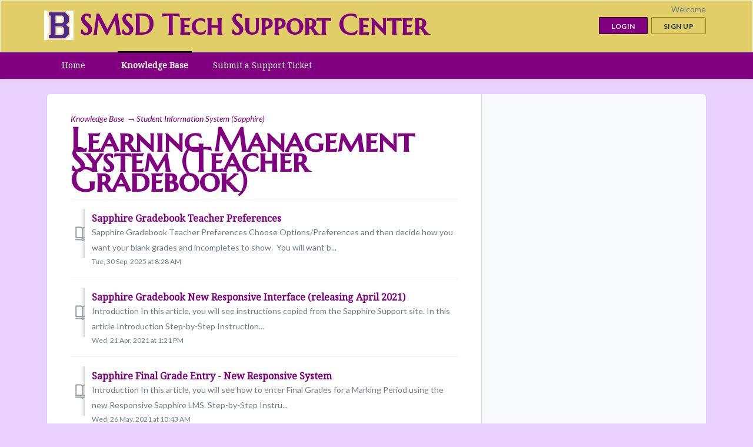

--- FILE ---
content_type: text/html; charset=utf-8
request_url: https://support.smsd.us/support/solutions/folders/44001015685
body_size: 7393
content:
<!DOCTYPE html>
       
        <!--[if lt IE 7]><html class="no-js ie6 dew-dsm-theme " lang="en" dir="ltr" data-date-format="non_us"><![endif]-->       
        <!--[if IE 7]><html class="no-js ie7 dew-dsm-theme " lang="en" dir="ltr" data-date-format="non_us"><![endif]-->       
        <!--[if IE 8]><html class="no-js ie8 dew-dsm-theme " lang="en" dir="ltr" data-date-format="non_us"><![endif]-->       
        <!--[if IE 9]><html class="no-js ie9 dew-dsm-theme " lang="en" dir="ltr" data-date-format="non_us"><![endif]-->       
        <!--[if IE 10]><html class="no-js ie10 dew-dsm-theme " lang="en" dir="ltr" data-date-format="non_us"><![endif]-->       
        <!--[if (gt IE 10)|!(IE)]><!--><html class="no-js  dew-dsm-theme " lang="en" dir="ltr" data-date-format="non_us"><!--<![endif]-->
	<head>
		
		<!-- Title for the page -->
<title> SMSD Tech Support Center </title>

<!-- Meta information -->

      <meta charset="utf-8" />
      <meta http-equiv="X-UA-Compatible" content="IE=edge,chrome=1" />
      <meta name="description" content= "" />
      <meta name="author" content= "" />
       <meta property="og:title" content="Learning Management System (Teacher Gradebook)" />  <meta property="og:url" content="https://support.smsd.us/support/solutions/folders/44001015685" />  <meta property="og:image" content="https://s3.amazonaws.com/cdn.freshdesk.com/data/helpdesk/attachments/production/2043605231789/logo/drD_uNRYQL1NM8DTCxPCTpaUD7027lMfpg.png?X-Amz-Algorithm=AWS4-HMAC-SHA256&amp;amp;X-Amz-Credential=AKIAS6FNSMY2XLZULJPI%2F20260112%2Fus-east-1%2Fs3%2Faws4_request&amp;amp;X-Amz-Date=20260112T102353Z&amp;amp;X-Amz-Expires=604800&amp;amp;X-Amz-SignedHeaders=host&amp;amp;X-Amz-Signature=7f4f351ecd64d2489f95fd81d7a5ad4b3fba0a4e2d5bb0ed9140e24af3bcfc2c" />  <meta property="og:site_name" content="SMSD Tech Support Center" />  <meta property="og:type" content="article" />  <meta name="twitter:title" content="Learning Management System (Teacher Gradebook)" />  <meta name="twitter:url" content="https://support.smsd.us/support/solutions/folders/44001015685" />  <meta name="twitter:image" content="https://s3.amazonaws.com/cdn.freshdesk.com/data/helpdesk/attachments/production/2043605231789/logo/drD_uNRYQL1NM8DTCxPCTpaUD7027lMfpg.png?X-Amz-Algorithm=AWS4-HMAC-SHA256&amp;amp;X-Amz-Credential=AKIAS6FNSMY2XLZULJPI%2F20260112%2Fus-east-1%2Fs3%2Faws4_request&amp;amp;X-Amz-Date=20260112T102353Z&amp;amp;X-Amz-Expires=604800&amp;amp;X-Amz-SignedHeaders=host&amp;amp;X-Amz-Signature=7f4f351ecd64d2489f95fd81d7a5ad4b3fba0a4e2d5bb0ed9140e24af3bcfc2c" />  <meta name="twitter:card" content="summary" />  <link rel="canonical" href="https://support.smsd.us/support/solutions/folders/44001015685" /> 

<!-- Responsive setting -->
<link rel="apple-touch-icon" href="https://s3.amazonaws.com/cdn.freshdesk.com/data/helpdesk/attachments/production/2043605231718/fav_icon/Pm0fzp6z9Bw7S7ph2ruE0woW9iBgHs_yUg.png" />
        <link rel="apple-touch-icon" sizes="72x72" href="https://s3.amazonaws.com/cdn.freshdesk.com/data/helpdesk/attachments/production/2043605231718/fav_icon/Pm0fzp6z9Bw7S7ph2ruE0woW9iBgHs_yUg.png" />
        <link rel="apple-touch-icon" sizes="114x114" href="https://s3.amazonaws.com/cdn.freshdesk.com/data/helpdesk/attachments/production/2043605231718/fav_icon/Pm0fzp6z9Bw7S7ph2ruE0woW9iBgHs_yUg.png" />
        <link rel="apple-touch-icon" sizes="144x144" href="https://s3.amazonaws.com/cdn.freshdesk.com/data/helpdesk/attachments/production/2043605231718/fav_icon/Pm0fzp6z9Bw7S7ph2ruE0woW9iBgHs_yUg.png" />
        <meta name="viewport" content="width=device-width, initial-scale=1.0, maximum-scale=5.0, user-scalable=yes" /> 

<link href="https://fonts.googleapis.com/css?family=Lato&amp;subset=latin-ext" rel="stylesheet">
<link href="https://fonts.googleapis.com/css?family=Marcellus+SC" rel="stylesheet">
<link href="https://fonts.googleapis.com/css?family=Noto+Serif" rel="stylesheet">
		
		<!-- Adding meta tag for CSRF token -->
		<meta name="csrf-param" content="authenticity_token" />
<meta name="csrf-token" content="lDnDwk2tW8+VLRvq/5gUiYdgWcuGOMPQH714OJ/j4Y6RNDSt8Es5/0sNi+Bhhtd/dzyty+Eu99VPd8IdHXeUWw==" />
		<!-- End meta tag for CSRF token -->
		
		<!-- Fav icon for portal -->
		<link rel='shortcut icon' href='https://s3.amazonaws.com/cdn.freshdesk.com/data/helpdesk/attachments/production/2043605231718/fav_icon/Pm0fzp6z9Bw7S7ph2ruE0woW9iBgHs_yUg.png' />

		<!-- Base stylesheet -->
 
		<link rel="stylesheet" media="print" href="https://assets8.freshdesk.com/assets/cdn/portal_print-6e04b27f27ab27faab81f917d275d593fa892ce13150854024baaf983b3f4326.css" />
	  		<link rel="stylesheet" media="screen" href="https://assets9.freshdesk.com/assets/cdn/falcon_portal_utils-a58414d6bc8bc6ca4d78f5b3f76522e4970de435e68a5a2fedcda0db58f21600.css" />	

		
		<!-- Theme stylesheet -->

		<link href="/support/theme.css?v=4&amp;d=1655817290" media="screen" rel="stylesheet" type="text/css">

		<!-- Google font url if present -->
		<link href='https://fonts.googleapis.com/css?family=Lato:regular,italic,700,900,900italic' rel='stylesheet' type='text/css' nonce='A7STtEw4okjkGcbKIuJwEw=='>

		<!-- Including default portal based script framework at the top -->
		<script src="https://assets10.freshdesk.com/assets/cdn/portal_head_v2-d07ff5985065d4b2f2826fdbbaef7df41eb75e17b915635bf0413a6bc12fd7b7.js"></script>
		<!-- Including syntexhighlighter for portal -->
		<script src="https://assets1.freshdesk.com/assets/cdn/prism-841b9ba9ca7f9e1bc3cdfdd4583524f65913717a3ab77714a45dd2921531a402.js"></script>

		

		<!-- Access portal settings information via javascript -->
		 <script type="text/javascript">     var portal = {"language":"en","name":"SMSD Tech Support Center","contact_info":"","current_page_name":"article_list","current_tab":"solutions","vault_service":{"url":"https://vault-service.freshworks.com/data","max_try":2,"product_name":"fd"},"current_account_id":1097493,"preferences":{"bg_color":"#e9d0ff","header_color":"#E1CE69","help_center_color":"#FFFFFF","footer_color":"#060006","tab_color":"#800080","tab_hover_color":"#060006","btn_background":"#E1CE69","btn_primary_background":"#800080","baseFont":"Lato","textColor":"#183247","headingsFont":"Lato","headingsColor":"#183247","linkColor":"#800080","linkColorHover":"#832000","inputFocusRingColor":"#e1ce69","nonResponsive":"false"},"image_placeholders":{"spacer":"https://assets8.freshdesk.com/assets/misc/spacer.gif","profile_thumb":"https://assets9.freshdesk.com/assets/misc/profile_blank_thumb-4a7b26415585aebbd79863bd5497100b1ea52bab8df8db7a1aecae4da879fd96.jpg","profile_medium":"https://assets3.freshdesk.com/assets/misc/profile_blank_medium-1dfbfbae68bb67de0258044a99f62e94144f1cc34efeea73e3fb85fe51bc1a2c.jpg"},"falcon_portal_theme":true};     var attachment_size = 20;     var blocked_extensions = "";     var allowed_extensions = "";     var store = { 
        ticket: {},
        portalLaunchParty: {} };    store.portalLaunchParty.ticketFragmentsEnabled = false;    store.pod = "us-east-1";    store.region = "US"; </script> 


			
	</head>
	<body>
            	
		
		
		
	<header class="banner">
		<div class="banner-wrapper page">
			<div class="banner-title">
				<a href="/support/home"class='portal-logo'><span class="portal-img"><i></i>
                    <img src='https://s3.amazonaws.com/cdn.freshdesk.com/data/helpdesk/attachments/production/2043605231789/logo/drD_uNRYQL1NM8DTCxPCTpaUD7027lMfpg.png' alt="Logo"
                        onerror="default_image_error(this)" data-type="logo" />
                 </span></a>
				<h1 class="ellipsis heading">SMSD Tech Support Center</h1>
			</div>
			<nav class="banner-nav">
				 <div class="welcome">Welcome <b></b> </div>  <b><a href="/support/login"><b>Login</b></a></b> &nbsp;<b><a href="/support/signup"><b>Sign up</b></a></b>
			</nav>
		</div>
	</header>
	<nav class="page-tabs">
		<div class="page no-padding no-header-tabs">
			
				<a data-toggle-dom="#header-tabs" href="#" data-animated="true" class="mobile-icon-nav-menu show-in-mobile"></a>
				<div class="nav-link" id="header-tabs">
					
						
							<a href="/support/home" class="">Home</a>
                  		
					
						
							<a href="/support/solutions" class="active">Solutions</a>
                  		
					
				<a href="https://support.smsd.us/support/tickets/new">Submit a Support Ticket</a>
          		</div>
			
          
		</div>
	</nav>




<script>
jQuery(document).ready(function(){
jQuery("#header-tabs a:contains('Solutions')").text("Knowledge Base");
});
</script>
<div class="page">
	
	
	<!-- Notification Messages -->
	 <div class="alert alert-with-close notice hide" id="noticeajax"></div> 

	
	<div class="c-wrapper">		
		<section class="main content rounded-6 min-height-on-desktop fc-folder-show" id="folder-show-44001015685">
	<div class="breadcrumb">
		<a href="/support/solutions"> Solution home </a>
		<a href="/support/solutions/44000686569">Student Information System (Sapphire)</a>
	</div>
	<h2 class="heading">Learning Management System (Teacher Gradebook)</h2>
	<p class="info-text"></p>
	
				
			<section class="article-list c-list">
				
					<div class="c-row c-article-row">
						<i class="icon-article-table-row"></i>
						<div class="ellipsis article-title"> 
							<a href="/support/solutions/articles/44002063666-sapphire-gradebook-teacher-preferences" class="c-link">Sapphire Gradebook Teacher Preferences</a>
						</div>
						<div class="description-text">
							 Sapphire Gradebook Teacher Preferences   Choose Options/Preferences and then decide how you want your blank grades and incompletes to show.  You will want b...
						</div>
						<div class="help-text">Tue, 30 Sep, 2025 at  8:28 AM</div>
					</div>
				
					<div class="c-row c-article-row">
						<i class="icon-article-table-row"></i>
						<div class="ellipsis article-title"> 
							<a href="/support/solutions/articles/44002198165-sapphire-gradebook-new-responsive-interface-releasing-april-2021-" class="c-link">Sapphire Gradebook New Responsive Interface (releasing April 2021)</a>
						</div>
						<div class="description-text">
							 Introduction  In this article, you will see instructions copied from the Sapphire Support site.     In this article   Introduction  Step-by-Step Instruction...
						</div>
						<div class="help-text">Wed, 21 Apr, 2021 at  1:21 PM</div>
					</div>
				
					<div class="c-row c-article-row">
						<i class="icon-article-table-row"></i>
						<div class="ellipsis article-title"> 
							<a href="/support/solutions/articles/44002212504-sapphire-final-grade-entry-new-responsive-system" class="c-link">Sapphire Final Grade Entry - New Responsive System</a>
						</div>
						<div class="description-text">
							 Introduction  In this article, you will see how to enter Final Grades for a Marking Period using the new Responsive Sapphire LMS.        Step-by-Step Instru...
						</div>
						<div class="help-text">Wed, 26 May, 2021 at 10:43 AM</div>
					</div>
				
					<div class="c-row c-article-row">
						<i class="icon-article-table-row"></i>
						<div class="ellipsis article-title"> 
							<a href="/support/solutions/articles/44002262697-sapphire-communications-dashboard-track-contact-with-parents" class="c-link">Sapphire Communications Dashboard:  Track contact with parents</a>
						</div>
						<div class="description-text">
							  Communication Manager Dashboard  The Communication Manager Dashboard is a place to keep track of meetings and student referrals you have created or to whic...
						</div>
						<div class="help-text">Thu, 22 Sep, 2022 at  1:18 PM</div>
					</div>
				
					<div class="c-row c-article-row">
						<i class="icon-article-table-row"></i>
						<div class="ellipsis article-title"> 
							<a href="/support/solutions/articles/44002278059-sapphire-drop-add-of-students" class="c-link">Sapphire Drop/Add of students</a>
						</div>
						<div class="description-text">
							  I&#39;ve been getting questions about the old Drop/Add feature of the old Sapphire which allows you to see students who were added or dropped from your cla...
						</div>
						<div class="help-text">Tue, 18 Jan, 2022 at  9:39 AM</div>
					</div>
				
					<div class="c-row c-article-row">
						<i class="icon-article-table-row"></i>
						<div class="ellipsis article-title"> 
							<a href="/support/solutions/articles/44002278816-sapphire-standards-based-report-cards-responsive-" class="c-link">Sapphire:  Standards Based Report Cards (Responsive)</a>
						</div>
						<div class="description-text">
							 Introduction  Directions for completeing the new  Responsive mode Sapphire Standards Based report cards.    
						</div>
						<div class="help-text">Mon, 8 Nov, 2021 at 11:00 AM</div>
					</div>
				
					<div class="c-row c-article-row">
						<i class="icon-article-table-row"></i>
						<div class="ellipsis article-title"> 
							<a href="/support/solutions/articles/44002332814-sapphire-check-updated-attendace" class="c-link">Sapphire: Check Updated Attendace</a>
						</div>
						<div class="description-text">
							 If you want to see updated attendace throughout the day, you can access it through Reports.  1.  In Sapphire LMS, teachers can go into their gradebook and t...
						</div>
						<div class="help-text">Tue, 26 Apr, 2022 at 11:26 AM</div>
					</div>
				
					<div class="c-row c-article-row">
						<i class="icon-article-table-row"></i>
						<div class="ellipsis article-title"> 
							<a href="/support/solutions/articles/44002383403-creating-a-sapphire-student-referral" class="c-link">Creating a Sapphire Student Referral</a>
						</div>
						<div class="description-text">
							 Create a Referral  The discipline section of LMS is highly customizable for your school. You might not see all of the options or fields discussed here. Cont...
						</div>
						<div class="help-text">Tue, 1 Nov, 2022 at  8:57 AM</div>
					</div>
				
					<div class="c-row c-article-row">
						<i class="icon-article-table-row"></i>
						<div class="ellipsis article-title"> 
							<a href="/support/solutions/articles/44002407431-computer-process-for-secretaries-new-mid-year-students-student-withdrawals" class="c-link">Computer Process for Secretaries:  New Mid-Year Students &amp; Student Withdrawals</a>
						</div>
						<div class="description-text">
							   Process for Technology Equipment - Students who Come Mid-Year      NO equipment should be distributed until Loaner form is signed and fee is paid!!       ...
						</div>
						<div class="help-text">Thu, 16 Feb, 2023 at 12:51 PM</div>
					</div>
				
					<div class="c-row c-article-row">
						<i class="icon-article-table-row"></i>
						<div class="ellipsis article-title"> 
							<a href="/support/solutions/articles/44002516693-creating-discipline-referrals-in-sapphire" class="c-link">Creating Discipline Referrals in Sapphire</a>
						</div>
						<div class="description-text">
							  On the welcome screen, scroll down to the “Today’s Incidents” box and select “New Referral”.         Enter the student’s name, date and time of the inciden...
						</div>
						<div class="help-text">Wed, 13 Mar, 2024 at  2:07 PM</div>
					</div>
				
			</section>
			
		
	
</section>

<script> 
jQuery(".breadcrumb a:nth-child(1)").text('Knowledge Base');
 </script>
	</div>
	

	

</div>



<footer class="footer rounded-6">
		<nav class="footer-links page no-padding">
			
					
						<a href="/support/home" class="">Home</a>
					
						<a href="/support/solutions" class="active">Solutions</a>
					
			
			
			
           <a href="https://support.smsd.us/support/tickets/new">Submit a Support Ticket</a>
		</nav>
	</footer>
	


<script>
jQuery(document).ready(function(){
jQuery(".footer-links.page.no-padding a:contains('Solutions')").text("Knowledge Base");});
</script>



			<script src="https://assets5.freshdesk.com/assets/cdn/portal_bottom-0fe88ce7f44d512c644a48fda3390ae66247caeea647e04d017015099f25db87.js"></script>

		<script src="https://assets7.freshdesk.com/assets/cdn/redactor-642f8cbfacb4c2762350a557838bbfaadec878d0d24e9a0d8dfe90b2533f0e5d.js"></script> 
		<script src="https://assets8.freshdesk.com/assets/cdn/lang/en-4a75f878b88f0e355c2d9c4c8856e16e0e8e74807c9787aaba7ef13f18c8d691.js"></script>
		<!-- for i18n-js translations -->
  		<script src="https://assets5.freshdesk.com/assets/cdn/i18n/portal/en-7dc3290616af9ea64cf8f4a01e81b2013d3f08333acedba4871235237937ee05.js"></script>
		<!-- Including default portal based script at the bottom -->
		<script nonce="A7STtEw4okjkGcbKIuJwEw==">
//<![CDATA[
	
	jQuery(document).ready(function() {
					
		// Setting the locale for moment js
		moment.lang('en');

		var validation_meassages = {"required":"This field is required.","remote":"Please fix this field.","email":"Please enter a valid email address.","url":"Please enter a valid URL.","date":"Please enter a valid date.","dateISO":"Please enter a valid date ( ISO ).","number":"Please enter a valid number.","digits":"Please enter only digits.","creditcard":"Please enter a valid credit card number.","equalTo":"Please enter the same value again.","two_decimal_place_warning":"Value cannot have more than 2 decimal digits","select2_minimum_limit":"Please type %{char_count} or more letters","select2_maximum_limit":"You can only select %{limit} %{container}","maxlength":"Please enter no more than {0} characters.","minlength":"Please enter at least {0} characters.","rangelength":"Please enter a value between {0} and {1} characters long.","range":"Please enter a value between {0} and {1}.","max":"Please enter a value less than or equal to {0}.","min":"Please enter a value greater than or equal to {0}.","select2_maximum_limit_jq":"You can only select {0} {1}","facebook_limit_exceed":"Your Facebook reply was over 8000 characters. You'll have to be more clever.","messenger_limit_exceeded":"Oops! You have exceeded Messenger Platform's character limit. Please modify your response.","not_equal_to":"This element should not be equal to","email_address_invalid":"One or more email addresses are invalid.","twitter_limit_exceed":"Oops! You have exceeded Twitter's character limit. You'll have to modify your response.","password_does_not_match":"The passwords don't match. Please try again.","valid_hours":"Please enter a valid hours.","reply_limit_exceed":"Your reply was over 2000 characters. You'll have to be more clever.","url_format":"Invalid URL format","url_without_slash":"Please enter a valid URL without '/'","link_back_url":"Please enter a valid linkback URL","requester_validation":"Please enter a valid requester details or <a href=\"#\" id=\"add_requester_btn_proxy\">add new requester.</a>","agent_validation":"Please enter valid agent details","email_or_phone":"Please enter a Email or Phone Number","upload_mb_limit":"Upload exceeds the available 15MB limit","invalid_image":"Invalid image format","atleast_one_role":"At least one role is required for the agent","invalid_time":"Invalid time.","remote_fail":"Remote validation failed","trim_spaces":"Auto trim of leading & trailing whitespace","hex_color_invalid":"Please enter a valid hex color value.","name_duplication":"The name already exists.","invalid_value":"Invalid value","invalid_regex":"Invalid Regular Expression","same_folder":"Cannot move to the same folder.","maxlength_255":"Please enter less than 255 characters","decimal_digit_valid":"Value cannot have more than 2 decimal digits","atleast_one_field":"Please fill at least {0} of these fields.","atleast_one_portal":"Select atleast one portal.","custom_header":"Please type custom header in the format -  header : value","same_password":"Should be same as Password","select2_no_match":"No matching %{container} found","integration_no_match":"no matching data...","time":"Please enter a valid time","valid_contact":"Please add a valid contact","field_invalid":"This field is invalid","select_atleast_one":"Select at least one option.","ember_method_name_reserved":"This name is reserved and cannot be used. Please choose a different name."}	

		jQuery.extend(jQuery.validator.messages, validation_meassages );


		jQuery(".call_duration").each(function () {
			var format,time;
			if (jQuery(this).data("time") === undefined) { return; }
			if(jQuery(this).hasClass('freshcaller')){ return; }
			time = jQuery(this).data("time");
			if (time>=3600) {
			 format = "hh:mm:ss";
			} else {
				format = "mm:ss";
			}
			jQuery(this).html(time.toTime(format));
		});
	});

	// Shortcuts variables
	var Shortcuts = {"global":{"help":"?","save":"mod+return","cancel":"esc","search":"/","status_dialog":"mod+alt+return","save_cuctomization":"mod+shift+s"},"app_nav":{"dashboard":"g d","tickets":"g t","social":"g e","solutions":"g s","forums":"g f","customers":"g c","reports":"g r","admin":"g a","ticket_new":"g n","compose_email":"g m"},"pagination":{"previous":"alt+left","next":"alt+right","alt_previous":"j","alt_next":"k"},"ticket_list":{"ticket_show":"return","select":"x","select_all":"shift+x","search_view":"v","show_description":"space","unwatch":"w","delete":"#","pickup":"@","spam":"!","close":"~","silent_close":"alt+shift+`","undo":"z","reply":"r","forward":"f","add_note":"n","scenario":"s"},"ticket_detail":{"toggle_watcher":"w","reply":"r","forward":"f","add_note":"n","close":"~","silent_close":"alt+shift+`","add_time":"m","spam":"!","delete":"#","show_activities_toggle":"}","properties":"p","expand":"]","undo":"z","select_watcher":"shift+w","go_to_next":["j","down"],"go_to_previous":["k","up"],"scenario":"s","pickup":"@","collaboration":"d"},"social_stream":{"search":"s","go_to_next":["j","down"],"go_to_previous":["k","up"],"open_stream":["space","return"],"close":"esc","reply":"r","retweet":"shift+r"},"portal_customizations":{"preview":"mod+shift+p"},"discussions":{"toggle_following":"w","add_follower":"shift+w","reply_topic":"r"}};
	
	// Date formats
	var DATE_FORMATS = {"non_us":{"moment_date_with_week":"ddd, D MMM, YYYY","datepicker":"d M, yy","datepicker_escaped":"d M yy","datepicker_full_date":"D, d M, yy","mediumDate":"d MMM, yyyy"},"us":{"moment_date_with_week":"ddd, MMM D, YYYY","datepicker":"M d, yy","datepicker_escaped":"M d yy","datepicker_full_date":"D, M d, yy","mediumDate":"MMM d, yyyy"}};

	var lang = { 
		loadingText: "Please Wait...",
		viewAllTickets: "View all tickets"
	};


//]]>
</script> 

		

		
		<script type="text/javascript">
     		I18n.defaultLocale = "en";
     		I18n.locale = "en";
		</script>
			
    	


		<!-- Include dynamic input field script for signup and profile pages (Mint theme) -->

	</body>
</html>
